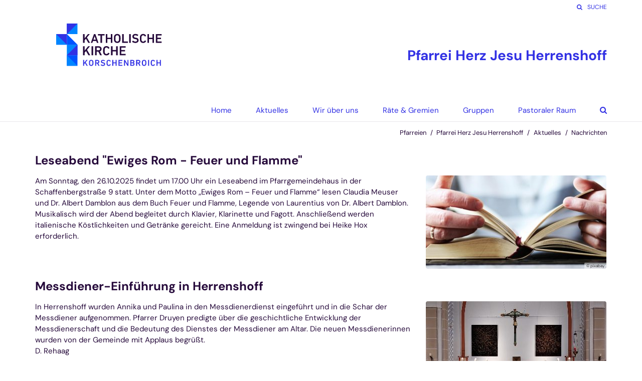

--- FILE ---
content_type: text/html;charset=utf-8
request_url: https://www.katholische-kirche-korschenbroich.de/pfarreien/herz-jesu-herrenshoff/aktuelles/nachrichten/
body_size: 7507
content:
<!DOCTYPE html>
<html lang="de" class="noscript v-standard">
<head>

<noscript><style>html.noscript .hide-noscript { display: none !important; }</style></noscript>
<script>document.documentElement.classList.remove("noscript");document.documentElement.classList.add("hasscript");</script>
<script>mercury = function(){var n=function(){var n=[];return{ready: function(t){n.push(t)},getInitFunctions: function(){return n}}}(),t=function(t){if("function"!=typeof t) return n;n.ready(t)};return t.getInitFunctions=function(){return n.getInitFunctions()},t.ready=function(n){this(n)},t}();var __isOnline=true,__scriptPath="https://cdn.bistum-aachen.de/export/system/modules/alkacon.mercury.theme/js/mercury.js"</script>
<script async src="https://cdn.bistum-aachen.de/export/system/modules/alkacon.mercury.theme/js/mercury.js_1578721975.js"></script>
<link rel="canonical" href="https://www.katholische-kirche-korschenbroich.de/pfarreien/herz-jesu-herrenshoff/aktuelles/nachrichten/index.html">

<title>Nachrichten</title>

<meta charset="UTF-8">
<meta http-equiv="X-UA-Compatible" content="IE=edge">

<meta name="viewport" content="width=device-width, initial-scale=1.0, viewport-fit=cover">
<meta name="robots" content="index, follow">
<meta name="revisit-after" content="7 days"><!-- No Eye-Able license found -->
<link rel="stylesheet" href="https://cdn.bistum-aachen.de/export/system/modules/alkacon.mercury.theme/css/awesome-selection.min.css_862578446.css">
<link rel="stylesheet" href="https://cdn.bistum-aachen.de/export/shared/cssthemes/custom/bistum-aachen-2025.min.css_37954934.css">
<link rel="preload" as="font" type="font/woff2" href="https://cdn.bistum-aachen.de/export/system/modules/alkacon.mercury.theme/fonts/awesome-selection.woff2?v=my-1" crossorigin>
<link rel="apple-touch-icon" sizes="180x180" href="">
<link rel="icon" type="image/png" sizes="32x32" href="/export/sites/region-moenchengladbach/neu-gdg-korschenbroich/favicon.png_642975561.png">
<link rel="icon" type="image/png" sizes="16x16" href="/export/sites/region-moenchengladbach/neu-gdg-korschenbroich/favicon.png_897707255.png">
</head>
<body>

<a class="btn visually-hidden-focusable-fixed" id="skip-to-content" href="#main-content">Zum Inhalt springen</a><div  id="mercury-page" >
<header class="area-header fh header-notfixed lp-l ls-4 pad-sm meta-aside meta-right title-default title-middle nav-disp-default nav-right nav-below fix-compact bc-right has-margin">
<div id="nav-toggle-group"><span id="nav-toggle-label"><button class="nav-toggle-btn" aria-expanded="false" aria-controls="nav-toggle-group"><span class="nav-toggle"><span class="nav-burger">Navigation anzeigen / ausblenden</span></span></button></span></div><div class="header-group co-sm-md "><div class="head notfixed"><div class="head-overlay"></div>
<div class="h-group co-lg-xl"><div class="h-logo p-xs-12 p-lg-4" ><a href="/pfarreien/herz-jesu-herrenshoff/" class="imglink">
<div class="header-image image-src-box presized" style="padding-bottom: 52.45902%;" >
<img src="/export/sites/region-moenchengladbach/neu-gdg-korschenbroich/.galleries/images/logo-pastoraler-raum-korschenbroich-dunkelblau-blau.svg" loading="lazy" width="305" height="160" class=" or-ls"
         alt="logo-pastoraler-raum-korschenbroich-dunkelblau-blau" title="logo-pastoraler-raum-korschenbroich-dunkelblau-blau (c) Bistum Aachen">
</div></a></div><div class="h-info"><div class="h-meta" >
<div class="element type-linksequence pivot ls-row no-icon cap-upper header-links">
<ul ><li class="ls-li"><a href="/pfarreien/herz-jesu-herrenshoff/aktuelles/nachrichten/function@Suche"><span class="ls-item"><span class="ls-icon ico ico-svg ico-inline ico-fa-search" aria-hidden="true"><svg viewBox="0 0 26 28" ><path d="M18 13a7 7 0 0 0-14 0 7 7 0 0 0 14 0zm8 13a2 2 0 0 1-2 2 1.96 1.96 0 0 1-1.4-.6l-5.37-5.34a11 11 0 1 1 2.83-2.83l5.36 5.36c.36.36.58.88.58 1.4z"/></svg></span><span>Suche</span></span></a></li></ul></div>
</div><div class="h-title">Pfarrei Herz Jesu Herrenshoff</div></div></div><div class="h-nav"><div class="co-lg-xl">
<div class="nav-main-container" ><nav class="nav-main-group has-sidelogo ">
<div class="nav-main-mobile-logo"><div class="mobile-logolink">
<div class="img-responsive image-src-box presized" style="padding-bottom: 52.45902%;" >
<img src="/export/sites/region-moenchengladbach/neu-gdg-korschenbroich/.galleries/images/logo-pastoraler-raum-korschenbroich-dunkelblau-blau.svg" loading="lazy" width="305" height="160" class=" or-ls"
         alt="logo-pastoraler-raum-korschenbroich-dunkelblau-blau" title="logo-pastoraler-raum-korschenbroich-dunkelblau-blau (c) Bistum Aachen">
</div></div></div>
<ul class="nav-main-items cap-css has-search">
<li id="nav-main-addition" class="expand hidden-lg-up"><a href="#" aria-controls="nav_nav-main-addition" id="label_nav-main-addition">Header-Links</a><ul class="nav-menu" id="nav_nav-main-addition" aria-labelledby="label_nav-main-addition">
<li><a href="/pfarreien/herz-jesu-herrenshoff/aktuelles/nachrichten/function@Suche"><span class="ls-icon ico ico-svg ico-inline ico-fa-search" aria-hidden="true"><svg viewBox="0 0 26 28" ><path d="M18 13a7 7 0 0 0-14 0 7 7 0 0 0 14 0zm8 13a2 2 0 0 1-2 2 1.96 1.96 0 0 1-1.4-.6l-5.37-5.34a11 11 0 1 1 2.83-2.83l5.36 5.36c.36.36.58.88.58 1.4z"/></svg></span><span>Suche</span></a></li>
</ul></li><li class="nav-first">
<a href="/pfarreien/herz-jesu-herrenshoff/index.html">Home</a></li>
<li class="active expand">
<a href="/pfarreien/herz-jesu-herrenshoff/aktuelles/ueberblick_aktuelles/" id="label_4fc3878e_1" role="button" aria-expanded="false" aria-controls="nav_4fc3878e_1" aria-label="Aktuelles Unterebene anzeigen / ausblenden">Aktuelles</a>
<ul class="nav-menu no-mega" id="nav_4fc3878e_1" aria-label="Aktuelles">
<li class="active final">
<a href="/pfarreien/herz-jesu-herrenshoff/aktuelles/nachrichten/">Nachrichten</a></li>
<li><a href="/pfarreien/herz-jesu-herrenshoff/aktuelles/gottesdienste/">Gottesdienste</a></li>
<li><a href="/pfarreien/herz-jesu-herrenshoff/aktuelles/veranstaltungen/">Veranstaltungen</a></li></ul>
</li>
<li class="expand">
<a href="/pfarreien/herz-jesu-herrenshoff/wir-ueber-uns/ueberblick_wirueberuns/" id="label_4fc3878e_5" role="button" aria-expanded="false" aria-controls="nav_4fc3878e_5" aria-label="Wir über uns Unterebene anzeigen / ausblenden">Wir über uns</a>
<ul class="nav-menu no-mega" id="nav_4fc3878e_5" aria-label="Wir über uns">
<li><a href="/pfarreien/herz-jesu-herrenshoff/wir-ueber-uns/pastoralteam">Pastoralteam</a></li>
<li><a href="/pfarreien/herz-jesu-herrenshoff/wir-ueber-uns/pfarrbuero/">Pfarrbüro</a></li>
<li><a href="/pfarreien/herz-jesu-herrenshoff/wir-ueber-uns/unsere-kirche/">Unsere Kirche</a></li></ul>
</li>
<li class="expand">
<a href="/pfarreien/herz-jesu-herrenshoff/raete-gremien/gdg-rat" id="label_4fc3878e_9" role="button" aria-expanded="false" aria-controls="nav_4fc3878e_9" aria-label="Räte &amp; Gremien Unterebene anzeigen / ausblenden">Räte &amp; Gremien</a>
<ul class="nav-menu no-mega" id="nav_4fc3878e_9" aria-label="Räte &amp; Gremien">
<li><a href="/pfarreien/herz-jesu-herrenshoff/raete-gremien/gdg-rat">GdG-Rat</a></li></ul>
</li>
<li class="expand">
<a href="/pfarreien/herz-jesu-herrenshoff/gruppen/ueberblick_gruppeninherz_jesu/" id="label_4fc3878e_11" role="button" aria-expanded="false" aria-controls="nav_4fc3878e_11" aria-label="Gruppen Unterebene anzeigen / ausblenden">Gruppen</a>
<ul class="nav-menu no-mega" id="nav_4fc3878e_11" aria-label="Gruppen">
<li><a href="/pfarreien/herz-jesu-herrenshoff/gruppen/Kirchenvorstand/">KIrchenvorstand</a></li>
<li class="expand">
<a href="/pfarreien/herz-jesu-herrenshoff/gruppen/Pfarreirat/" id="label_4fc3878e_13" class="nav-label">Pfarreirat</a><a href="/pfarreien/herz-jesu-herrenshoff/gruppen/Pfarreirat/" role="button" aria-expanded="false" aria-controls="nav_4fc3878e_13" aria-label="Unterebenen von Pfarreirat anzeigen / ausblenden">&nbsp;</a>
<ul class="nav-menu no-mega" id="nav_4fc3878e_13" aria-label="Pfarreirat">
<li><a href="/pfarreien/herz-jesu-herrenshoff/gruppen/Pfarreirat/Protokolle/">Protokolle</a></li></ul>
</li>
<li class="expand">
<a href="/pfarreien/herz-jesu-herrenshoff/gruppen/Kirchenchor/" id="label_4fc3878e_15" class="nav-label">Kirchenchor Cäcilia</a><a href="/pfarreien/herz-jesu-herrenshoff/gruppen/Kirchenchor/" role="button" aria-expanded="false" aria-controls="nav_4fc3878e_15" aria-label="Unterebenen von Kirchenchor Cäcilia anzeigen / ausblenden">&nbsp;</a>
<ul class="nav-menu no-mega" id="nav_4fc3878e_15" aria-label="Kirchenchor Cäcilia">
<li><a href="/pfarreien/herz-jesu-herrenshoff/gruppen/Kirchenchor/news/">News</a></li></ul>
</li>
<li><a href="/pfarreien/herz-jesu-herrenshoff/gruppen/messdiener/">Messdiener</a></li>
<li><a href="/pfarreien/herz-jesu-herrenshoff/gruppen/seniorentreff/">Seniorentreff</a></li>
<li><a href="/pfarreien/herz-jesu-herrenshoff/gruppen/KfD/">KfD</a></li>
<li><a href="/pfarreien/herz-jesu-herrenshoff/gruppen/Lepra/">Leprahilfe</a></li>
<li><a href="/pfarreien/herz-jesu-herrenshoff/gruppen/kfd_0003_0001_0001/">Förderverein Herz-Jesu</a></li>
<li><a href="/pfarreien/herz-jesu-herrenshoff/gruppen/Veranstaltungskalender/">Herrenshoffer Veranstaltungskalender</a></li></ul>
</li>
<li class="nav-last">
<a href="/pfarreien/herz-jesu-herrenshoff/gdg-portal">Pastoraler Raum</a></li>
<li id="nav-main-search" class="expand"><a href="/pfarreien/herz-jesu-herrenshoff/suche/" title="Suche" role="button" aria-controls="nav_nav-main-search" aria-expanded="false" id="label_nav-main-search" class="click-direct"><span class="search search-btn ico fa fa-search" aria-hidden="true"></span></a><ul class="nav-menu" id="nav_nav-main-search" aria-labelledby="label_nav-main-search"><li><div class="styled-form search-form"><form action="/pfarreien/herz-jesu-herrenshoff/suche/" method="post"><div class="input button"><label for="searchNavQuery" class="sr-only">Suche</label><input id="searchNavQuery" name="q" type="text" autocomplete="off" placeholder='Suchbegriff eingeben' /><button class="btn" type="button" title="Suche" onclick="this.form.submit(); return false;">Los</button></div></form></div></li></ul></li>
</ul>
</nav>
</div></div></div></div></div>
<div class="h-bc">
<div class="container" >
<div class="element type-nav-breadcrumbs hidden-xs-sm-md">
<ul class="nav-breadcrumbs">
<li><a href="/pfarreien/andreas-korschenbroich/">Pfarreien</a></li>
<li><a href="/pfarreien/herz-jesu-herrenshoff/">Pfarrei Herz Jesu Herrenshoff</a></li>
<li><a href="/pfarreien/herz-jesu-herrenshoff/aktuelles/ueberblick_aktuelles/">Aktuelles</a></li>
<li><a href="/pfarreien/herz-jesu-herrenshoff/aktuelles/nachrichten/">Nachrichten</a></li>
</ul>
<script type="application/ld+json">{"itemListElement":[{"item":"https://www.katholische-kirche-korschenbroich.de/pfarreien/andreas-korschenbroich/","@type":"ListItem","name":"Pfarreien","position":"1"},{"item":"https://www.katholische-kirche-korschenbroich.de/pfarreien/herz-jesu-herrenshoff/","@type":"ListItem","name":"Pfarrei Herz Jesu Herrenshoff","position":2},{"item":"https://www.katholische-kirche-korschenbroich.de/pfarreien/herz-jesu-herrenshoff/aktuelles/ueberblick_aktuelles/","@type":"ListItem","name":"Aktuelles","position":3},{"item":"https://www.katholische-kirche-korschenbroich.de/pfarreien/herz-jesu-herrenshoff/aktuelles/nachrichten/","@type":"ListItem","name":"Nachrichten","position":4}],"@type":"BreadcrumbList","@context":"http://schema.org"}</script>
</div>
</div></div></header>

<main class="area-content area-one-row">
<div class="container area-wide" >

<div class="row-12" ><div class="element type-section piece flex right lay-3 phh phb pnl phv p-dm p-md-4 p-dd">
<div class="heading"><h2 class="piece-heading" tabindex="0">Leseabend &#034;Ewiges Rom - Feuer und Flamme&#034;</h2>
</div><div class="visual rs_skip ori-ls"><div class="image-src-box presized use-ratio effect-box">
<img src="/export/sites/region-moenchengladbach/neu-gdg-korschenbroich/pfarreien/herz-jesu-herrenshoff/.galleries/Bilder-fuer-das-Layout-der-Webseite-/hands-3457909_by_congerdesign_pixabay_pbs.jpg_1286458757.jpg" loading="lazy" sizes="auto, (min-width: 1320px) 410px, (min-width: 1170px) 360px, (min-width: 992px) 301px, (min-width: 744px) 218px, (min-width: 540px) 510px, 100vw" srcset="/export/sites/region-moenchengladbach/neu-gdg-korschenbroich/pfarreien/herz-jesu-herrenshoff/.galleries/Bilder-fuer-das-Layout-der-Webseite-/hands-3457909_by_congerdesign_pixabay_pbs.jpg_576962988.jpg 218w, /export/sites/region-moenchengladbach/neu-gdg-korschenbroich/pfarreien/herz-jesu-herrenshoff/.galleries/Bilder-fuer-das-Layout-der-Webseite-/hands-3457909_by_congerdesign_pixabay_pbs.jpg_1458982816.jpg 301w, /export/sites/region-moenchengladbach/neu-gdg-korschenbroich/pfarreien/herz-jesu-herrenshoff/.galleries/Bilder-fuer-das-Layout-der-Webseite-/hands-3457909_by_congerdesign_pixabay_pbs.jpg_646641663.jpg 345w, /export/sites/region-moenchengladbach/neu-gdg-korschenbroich/pfarreien/herz-jesu-herrenshoff/.galleries/Bilder-fuer-das-Layout-der-Webseite-/hands-3457909_by_congerdesign_pixabay_pbs.jpg_207040297.jpg 360w, /export/sites/region-moenchengladbach/neu-gdg-korschenbroich/pfarreien/herz-jesu-herrenshoff/.galleries/Bilder-fuer-das-Layout-der-Webseite-/hands-3457909_by_congerdesign_pixabay_pbs.jpg_1838761920.jpg 410w, /export/sites/region-moenchengladbach/neu-gdg-korschenbroich/pfarreien/herz-jesu-herrenshoff/.galleries/Bilder-fuer-das-Layout-der-Webseite-/hands-3457909_by_congerdesign_pixabay_pbs.jpg_1100829132.jpg 436w, /export/sites/region-moenchengladbach/neu-gdg-korschenbroich/pfarreien/herz-jesu-herrenshoff/.galleries/Bilder-fuer-das-Layout-der-Webseite-/hands-3457909_by_congerdesign_pixabay_pbs.jpg_53840349.jpg 510w, /export/sites/region-moenchengladbach/neu-gdg-korschenbroich/pfarreien/herz-jesu-herrenshoff/.galleries/Bilder-fuer-das-Layout-der-Webseite-/hands-3457909_by_congerdesign_pixabay_pbs.jpg_2090802652.jpg 602w, /export/sites/region-moenchengladbach/neu-gdg-korschenbroich/pfarreien/herz-jesu-herrenshoff/.galleries/Bilder-fuer-das-Layout-der-Webseite-/hands-3457909_by_congerdesign_pixabay_pbs.jpg_1665162779.jpg 690w, /export/sites/region-moenchengladbach/neu-gdg-korschenbroich/pfarreien/herz-jesu-herrenshoff/.galleries/Bilder-fuer-das-Layout-der-Webseite-/hands-3457909_by_congerdesign_pixabay_pbs.jpg_1861836316.jpg 720w, /export/sites/region-moenchengladbach/neu-gdg-korschenbroich/pfarreien/herz-jesu-herrenshoff/.galleries/Bilder-fuer-das-Layout-der-Webseite-/hands-3457909_by_congerdesign_pixabay_pbs.jpg_1566936539.jpg 820w, /export/sites/region-moenchengladbach/neu-gdg-korschenbroich/pfarreien/herz-jesu-herrenshoff/.galleries/Bilder-fuer-das-Layout-der-Webseite-/hands-3457909_by_congerdesign_pixabay_pbs.jpg_64378426.jpg 1020w, /export/sites/region-moenchengladbach/neu-gdg-korschenbroich/pfarreien/herz-jesu-herrenshoff/.galleries/Bilder-fuer-das-Layout-der-Webseite-/hands-3457909_by_congerdesign_pixabay_pbs.jpg_331846900.jpg 1125w, /export/sites/region-moenchengladbach/neu-gdg-korschenbroich/pfarreien/herz-jesu-herrenshoff/.galleries/Bilder-fuer-das-Layout-der-Webseite-/hands-3457909_by_congerdesign_pixabay_pbs.jpg_1286458757.jpg 1500w" width="1500" height="773" class=" animated or-ls"
         alt="Leseabend" style="aspect-ratio: 1500 / 773;"><div class="copyright image-copyright" aria-hidden="true">&copy; pixabay</div></div>
</div><div class="body default"><div class="text"><p>Am Sonntag, den 26.10.2025 findet um 17.00 Uhr ein Leseabend im Pfarrgemeindehaus in der Schaffenbergstraße 9 statt. Unter dem Motto „Ewiges Rom – Feuer und Flamme“ lesen Claudia Meuser und Dr. Albert Damblon aus dem Buch Feuer und Flamme, Legende von Laurentius von Dr. Albert Damblon. Musikalisch wird der Abend begleitet durch Klavier, Klarinette und Fagott. Anschließend werden italienische Köstlichkeiten und Getränke gereicht. Eine Anmeldung ist zwingend bei Heike Hox erforderlich.</p></div>
</div>
</div>
<div class="element type-section piece flex right lay-3 phh phb pnl phv p-dm p-md-4 p-dd">
<div class="heading"><h2 class="piece-heading" tabindex="0">Messdiener-Einführung in Herrenshoff</h2>
</div><div class="visual rs_skip ori-ls"><div class="image-src-box presized use-ratio effect-box">
<img src="/export/sites/region-moenchengladbach/neu-gdg-korschenbroich/pfarreien/herz-jesu-herrenshoff/.galleries/Bilder-fuer-das-Layout-der-Webseite-/HerzJesu2025-Altarraum.jpg_735697157.jpg" loading="lazy" sizes="auto, (min-width: 1320px) 410px, (min-width: 1170px) 360px, (min-width: 992px) 301px, (min-width: 744px) 218px, (min-width: 540px) 510px, 100vw" srcset="/export/sites/region-moenchengladbach/neu-gdg-korschenbroich/pfarreien/herz-jesu-herrenshoff/.galleries/Bilder-fuer-das-Layout-der-Webseite-/HerzJesu2025-Altarraum.jpg_1364812201.jpg 218w, /export/sites/region-moenchengladbach/neu-gdg-korschenbroich/pfarreien/herz-jesu-herrenshoff/.galleries/Bilder-fuer-das-Layout-der-Webseite-/HerzJesu2025-Altarraum.jpg_1807528485.jpg 301w, /export/sites/region-moenchengladbach/neu-gdg-korschenbroich/pfarreien/herz-jesu-herrenshoff/.galleries/Bilder-fuer-das-Layout-der-Webseite-/HerzJesu2025-Altarraum.jpg_121853701.jpg 345w, /export/sites/region-moenchengladbach/neu-gdg-korschenbroich/pfarreien/herz-jesu-herrenshoff/.galleries/Bilder-fuer-das-Layout-der-Webseite-/HerzJesu2025-Altarraum.jpg_982811896.jpg 360w, /export/sites/region-moenchengladbach/neu-gdg-korschenbroich/pfarreien/herz-jesu-herrenshoff/.galleries/Bilder-fuer-das-Layout-der-Webseite-/HerzJesu2025-Altarraum.jpg_1905765838.jpg 410w, /export/sites/region-moenchengladbach/neu-gdg-korschenbroich/pfarreien/herz-jesu-herrenshoff/.galleries/Bilder-fuer-das-Layout-der-Webseite-/HerzJesu2025-Altarraum.jpg_1364773423.jpg 436w, /export/sites/region-moenchengladbach/neu-gdg-korschenbroich/pfarreien/herz-jesu-herrenshoff/.galleries/Bilder-fuer-das-Layout-der-Webseite-/HerzJesu2025-Altarraum.jpg_883987620.jpg 510w, /export/sites/region-moenchengladbach/neu-gdg-korschenbroich/pfarreien/herz-jesu-herrenshoff/.galleries/Bilder-fuer-das-Layout-der-Webseite-/HerzJesu2025-Altarraum.jpg_1065979779.jpg 602w, /export/sites/region-moenchengladbach/neu-gdg-korschenbroich/pfarreien/herz-jesu-herrenshoff/.galleries/Bilder-fuer-das-Layout-der-Webseite-/HerzJesu2025-Altarraum.jpg_1092813789.jpg 690w, /export/sites/region-moenchengladbach/neu-gdg-korschenbroich/pfarreien/herz-jesu-herrenshoff/.galleries/Bilder-fuer-das-Layout-der-Webseite-/HerzJesu2025-Altarraum.jpg_311270592.jpg 720w, /export/sites/region-moenchengladbach/neu-gdg-korschenbroich/pfarreien/herz-jesu-herrenshoff/.galleries/Bilder-fuer-das-Layout-der-Webseite-/HerzJesu2025-Altarraum.jpg_1065940970.jpg 820w, /export/sites/region-moenchengladbach/neu-gdg-korschenbroich/pfarreien/herz-jesu-herrenshoff/.galleries/Bilder-fuer-das-Layout-der-Webseite-/HerzJesu2025-Altarraum.jpg_1792429673.jpg 1020w, /export/sites/region-moenchengladbach/neu-gdg-korschenbroich/pfarreien/herz-jesu-herrenshoff/.galleries/Bilder-fuer-das-Layout-der-Webseite-/HerzJesu2025-Altarraum.jpg_839247550.jpg 1024w, /export/sites/region-moenchengladbach/neu-gdg-korschenbroich/pfarreien/herz-jesu-herrenshoff/.galleries/Bilder-fuer-das-Layout-der-Webseite-/HerzJesu2025-Altarraum.jpg_478370004.jpg 1536w, /export/sites/region-moenchengladbach/neu-gdg-korschenbroich/pfarreien/herz-jesu-herrenshoff/.galleries/Bilder-fuer-das-Layout-der-Webseite-/HerzJesu2025-Altarraum.jpg_735697157.jpg 2048w" width="2500" height="1875" class=" animated or-ls"
         alt="Herz Jesu 2025 - Altarraum" style="aspect-ratio: 2500 / 1875;"><div class="copyright image-copyright" aria-hidden="true">&copy; D. Rehaag</div></div>
</div><div class="body default"><div class="text"><p>In Herrenshoff wurden Annika und Paulina in den Messdienerdienst eingeführt und in die Schar der Messdiener aufgenommen. Pfarrer Druyen predigte über die geschichtliche Entwicklung der Messdienerschaft und die Bedeutung des Dienstes der Messdiener am Altar. Die neuen Messdienerinnen wurden von der Gemeinde mit Applaus begrüßt.<br />D. Rehaag</p></div>
</div>
</div>
<div class="element type-section piece flex right lay-3 phh phb pnl phv p-dm p-md-4 p-dd">
<div class="heading"><h2 class="piece-heading" tabindex="0">Neue Bänke für Herz Jesu</h2>
</div><div class="visual rs_skip ori-po"><div class="image-src-box presized use-ratio effect-box">
<img src="/export/sites/region-moenchengladbach/neu-gdg-korschenbroich/pfarreien/herz-jesu-herrenshoff/.galleries/images/HerzJesu-aussen-mitBank.jpg_1076429550.jpg" loading="lazy" sizes="auto, (min-width: 1320px) 410px, (min-width: 1170px) 360px, (min-width: 992px) 301px, (min-width: 744px) 218px, (min-width: 540px) 510px, 100vw" srcset="/export/sites/region-moenchengladbach/neu-gdg-korschenbroich/pfarreien/herz-jesu-herrenshoff/.galleries/images/HerzJesu-aussen-mitBank.jpg_743743977.jpg 218w, /export/sites/region-moenchengladbach/neu-gdg-korschenbroich/pfarreien/herz-jesu-herrenshoff/.galleries/images/HerzJesu-aussen-mitBank.jpg_269528308.jpg 301w, /export/sites/region-moenchengladbach/neu-gdg-korschenbroich/pfarreien/herz-jesu-herrenshoff/.galleries/images/HerzJesu-aussen-mitBank.jpg_1106313715.jpg 345w, /export/sites/region-moenchengladbach/neu-gdg-korschenbroich/pfarreien/herz-jesu-herrenshoff/.galleries/images/HerzJesu-aussen-mitBank.jpg_1523266046.jpg 360w, /export/sites/region-moenchengladbach/neu-gdg-korschenbroich/pfarreien/herz-jesu-herrenshoff/.galleries/images/HerzJesu-aussen-mitBank.jpg_949374032.jpg 410w, /export/sites/region-moenchengladbach/neu-gdg-korschenbroich/pfarreien/herz-jesu-herrenshoff/.galleries/images/HerzJesu-aussen-mitBank.jpg_1317482251.jpg 436w, /export/sites/region-moenchengladbach/neu-gdg-korschenbroich/pfarreien/herz-jesu-herrenshoff/.galleries/images/HerzJesu-aussen-mitBank.jpg_1435859207.jpg 510w, /export/sites/region-moenchengladbach/neu-gdg-korschenbroich/pfarreien/herz-jesu-herrenshoff/.galleries/images/HerzJesu-aussen-mitBank.jpg_646991592.jpg 602w, /export/sites/region-moenchengladbach/neu-gdg-korschenbroich/pfarreien/herz-jesu-herrenshoff/.galleries/images/HerzJesu-aussen-mitBank.jpg_1912334153.jpg 690w, /export/sites/region-moenchengladbach/neu-gdg-korschenbroich/pfarreien/herz-jesu-herrenshoff/.galleries/images/HerzJesu-aussen-mitBank.jpg_1904456659.jpg 720w, /export/sites/region-moenchengladbach/neu-gdg-korschenbroich/pfarreien/herz-jesu-herrenshoff/.galleries/images/HerzJesu-aussen-mitBank.jpg_420031579.jpg 820w, /export/sites/region-moenchengladbach/neu-gdg-korschenbroich/pfarreien/herz-jesu-herrenshoff/.galleries/images/HerzJesu-aussen-mitBank.jpg_651149312.jpg 1020w, /export/sites/region-moenchengladbach/neu-gdg-korschenbroich/pfarreien/herz-jesu-herrenshoff/.galleries/images/HerzJesu-aussen-mitBank.jpg_1273608311.jpg 1277w, /export/sites/region-moenchengladbach/neu-gdg-korschenbroich/pfarreien/herz-jesu-herrenshoff/.galleries/images/HerzJesu-aussen-mitBank.jpg_1076429550.jpg 1702w" width="1702" height="2270" class=" animated or-po"
         alt="Herz Jesu Kirche mit neuer Bank" style="aspect-ratio: 1702 / 2270;"><div class="copyright image-copyright" aria-hidden="true">&copy; D. Rehaag</div></div>
</div><div class="body default"><div class="text"><p>Pünktlich zum Herz-Jesu Fest konnte unsere Pfarre der Gemeinde zwei Bänke übergeben. Jens und Achim lösen das Absperrband und unsere ganz junge Gemeinde weiht die Bänke gerne ein. Der KV konnte keine passenden Deckplatten für unsere Grundstücksmauer mehr auftreiben, um die defekt gefahrenen Platten zu ersetzen. Markus hatte dann die tolle Idee, in der Mitte der Mauer Bänke zu installieren. Die frei gewordenen Deckplatten ergänzen jetzt das Ende der Mauer. Wir hoffen nun, dass unsere Mauer nicht mehr durch Autos beschädigt wird, denn sonst müssten weiter Bänke installiert werden, was nicht so preiswert ist.</p></div>
</div>
</div>
<div class="element type-section piece flex right lay-3 phh phb pnl phv p-dm p-md-4 p-dd">
<div class="heading"><h2 class="piece-heading" tabindex="0">Traditionelles Weihnachtsbaumsetzen am 15. Dezember 2024</h2>
</div><div class="visual rs_skip ori-ls"><div class="image-src-box presized use-ratio effect-box">
<img src="/export/sites/region-moenchengladbach/neu-gdg-korschenbroich/pfarreien/herz-jesu-herrenshoff/.galleries/Bilder-fuer-das-Layout-der-Webseite-/christbaum_by_bruono_popp_pfarrbriefservice.jpg_151042443.jpg" loading="lazy" sizes="auto, (min-width: 1320px) 410px, (min-width: 1170px) 360px, (min-width: 992px) 301px, (min-width: 744px) 218px, (min-width: 540px) 510px, 100vw" srcset="/export/sites/region-moenchengladbach/neu-gdg-korschenbroich/pfarreien/herz-jesu-herrenshoff/.galleries/Bilder-fuer-das-Layout-der-Webseite-/christbaum_by_bruono_popp_pfarrbriefservice.jpg_1364812201.jpg 218w, /export/sites/region-moenchengladbach/neu-gdg-korschenbroich/pfarreien/herz-jesu-herrenshoff/.galleries/Bilder-fuer-das-Layout-der-Webseite-/christbaum_by_bruono_popp_pfarrbriefservice.jpg_1807528485.jpg 301w, /export/sites/region-moenchengladbach/neu-gdg-korschenbroich/pfarreien/herz-jesu-herrenshoff/.galleries/Bilder-fuer-das-Layout-der-Webseite-/christbaum_by_bruono_popp_pfarrbriefservice.jpg_121853701.jpg 345w, /export/sites/region-moenchengladbach/neu-gdg-korschenbroich/pfarreien/herz-jesu-herrenshoff/.galleries/Bilder-fuer-das-Layout-der-Webseite-/christbaum_by_bruono_popp_pfarrbriefservice.jpg_982811896.jpg 360w, /export/sites/region-moenchengladbach/neu-gdg-korschenbroich/pfarreien/herz-jesu-herrenshoff/.galleries/Bilder-fuer-das-Layout-der-Webseite-/christbaum_by_bruono_popp_pfarrbriefservice.jpg_1905765838.jpg 410w, /export/sites/region-moenchengladbach/neu-gdg-korschenbroich/pfarreien/herz-jesu-herrenshoff/.galleries/Bilder-fuer-das-Layout-der-Webseite-/christbaum_by_bruono_popp_pfarrbriefservice.jpg_1364773423.jpg 436w, /export/sites/region-moenchengladbach/neu-gdg-korschenbroich/pfarreien/herz-jesu-herrenshoff/.galleries/Bilder-fuer-das-Layout-der-Webseite-/christbaum_by_bruono_popp_pfarrbriefservice.jpg_883987620.jpg 510w, /export/sites/region-moenchengladbach/neu-gdg-korschenbroich/pfarreien/herz-jesu-herrenshoff/.galleries/Bilder-fuer-das-Layout-der-Webseite-/christbaum_by_bruono_popp_pfarrbriefservice.jpg_1065979779.jpg 602w, /export/sites/region-moenchengladbach/neu-gdg-korschenbroich/pfarreien/herz-jesu-herrenshoff/.galleries/Bilder-fuer-das-Layout-der-Webseite-/christbaum_by_bruono_popp_pfarrbriefservice.jpg_1092813789.jpg 690w, /export/sites/region-moenchengladbach/neu-gdg-korschenbroich/pfarreien/herz-jesu-herrenshoff/.galleries/Bilder-fuer-das-Layout-der-Webseite-/christbaum_by_bruono_popp_pfarrbriefservice.jpg_311270592.jpg 720w, /export/sites/region-moenchengladbach/neu-gdg-korschenbroich/pfarreien/herz-jesu-herrenshoff/.galleries/Bilder-fuer-das-Layout-der-Webseite-/christbaum_by_bruono_popp_pfarrbriefservice.jpg_1065940970.jpg 820w, /export/sites/region-moenchengladbach/neu-gdg-korschenbroich/pfarreien/herz-jesu-herrenshoff/.galleries/Bilder-fuer-das-Layout-der-Webseite-/christbaum_by_bruono_popp_pfarrbriefservice.jpg_1792429673.jpg 1020w, /export/sites/region-moenchengladbach/neu-gdg-korschenbroich/pfarreien/herz-jesu-herrenshoff/.galleries/Bilder-fuer-das-Layout-der-Webseite-/christbaum_by_bruono_popp_pfarrbriefservice.jpg_2132781919.jpg 1125w, /export/sites/region-moenchengladbach/neu-gdg-korschenbroich/pfarreien/herz-jesu-herrenshoff/.galleries/Bilder-fuer-das-Layout-der-Webseite-/christbaum_by_bruono_popp_pfarrbriefservice.jpg_151042443.jpg 1500w" width="1500" height="1125" class=" animated or-ls"
         alt="Fahrt zum Weihnachtsmarkt nach Essen mit der kfd" style="aspect-ratio: 1500 / 1125;"><div class="copyright image-copyright" aria-hidden="true">&copy; pfarrbriefservice</div></div>
</div><div class="body default"><div class="text"><p>Am 15. Dezember lädt die Pfarrgemeinde Herz-Jesu Herrenshoff in der Zeit von 14 bis 20 Uhr wieder zu ihrem traditionellen Weihnachtsbaumsetzen ein. Die Kinder des Kindergartens und der Grundschule werden den Weihnachtsbaum vor dem Jugendheim mit selbst gebastelten Anhängern schmücken. Wie in den Vorjahren haben die Kinder zudem die Möglichkeit, etwas Weihnachtliches zu basteln, bevor gegen 17 Uhr der Nikolaus erwartet wird. Für das leibliche Wohl ist mit Waffeln, Reibekuchen, Würstchen sowie warmen und kalten Getränken natürlich ebenfalls wieder bestens gesorgt. Zudem wird der Leprakreis der Pfarre erneut einen kleinen Weihnachtsbasar ausrichten, dessen Erlös vollständig an die Leprahilfe gespendet wird. Last but not least werden uns die Korschenbroicher Alphornbläser musikalisch auf das Weihnachtsfest einstimmen.<br /><br />Wir freuen uns bereits jetzt auf einen stimmungsvollen Nachmittag.</p></div>
</div>
</div>
<div class="element type-section piece flex right lay-3 phh phb pnl phv p-dm p-md-4 p-dd">
<div class="heading"><h2 class="piece-heading" tabindex="0">Herz Jesu Fest & Pfarrfest in Herz Jesu am 07./08. Juni 2024</h2>
</div><div class="visual rs_skip ori-po"><div class="image-src-box presized use-ratio effect-box">
<img src="/export/sites/region-moenchengladbach/neu-gdg-korschenbroich/.galleries/images/Pfarrfest2024.jpeg_1510676787.jpeg" loading="lazy" sizes="auto, (min-width: 1320px) 410px, (min-width: 1170px) 360px, (min-width: 992px) 301px, (min-width: 744px) 218px, (min-width: 540px) 510px, 100vw" srcset="/export/sites/region-moenchengladbach/neu-gdg-korschenbroich/.galleries/images/Pfarrfest2024.jpeg_2001057199.jpeg 218w, /export/sites/region-moenchengladbach/neu-gdg-korschenbroich/.galleries/images/Pfarrfest2024.jpeg_537093233.jpeg 301w, /export/sites/region-moenchengladbach/neu-gdg-korschenbroich/.galleries/images/Pfarrfest2024.jpeg_746578550.jpeg 345w, /export/sites/region-moenchengladbach/neu-gdg-korschenbroich/.galleries/images/Pfarrfest2024.jpeg_2018939101.jpeg 360w, /export/sites/region-moenchengladbach/neu-gdg-korschenbroich/.galleries/images/Pfarrfest2024.jpeg_1010798961.jpeg 410w, /export/sites/region-moenchengladbach/neu-gdg-korschenbroich/.galleries/images/Pfarrfest2024.jpeg_231258032.jpeg 436w, /export/sites/region-moenchengladbach/neu-gdg-korschenbroich/.galleries/images/Pfarrfest2024.jpeg_2077097293.jpeg 510w, /export/sites/region-moenchengladbach/neu-gdg-korschenbroich/.galleries/images/Pfarrfest2024.jpeg_1163685494.jpeg 602w, /export/sites/region-moenchengladbach/neu-gdg-korschenbroich/.galleries/images/Pfarrfest2024.jpeg_1089058374.jpeg 690w, /export/sites/region-moenchengladbach/neu-gdg-korschenbroich/.galleries/images/Pfarrfest2024.jpeg_946279987.jpeg 720w, /export/sites/region-moenchengladbach/neu-gdg-korschenbroich/.galleries/images/Pfarrfest2024.jpeg_744737207.jpeg 820w, /export/sites/region-moenchengladbach/neu-gdg-korschenbroich/.galleries/images/Pfarrfest2024.jpeg_1485343482.jpeg 1020w, /export/sites/region-moenchengladbach/neu-gdg-korschenbroich/.galleries/images/Pfarrfest2024.jpeg_1027077410.jpeg 1035w, /export/sites/region-moenchengladbach/neu-gdg-korschenbroich/.galleries/images/Pfarrfest2024.jpeg_1510676787.jpeg 1380w" width="1380" height="2048" class=" animated or-po"
         alt="Herz Jesu Fest 2025" style="aspect-ratio: 1380 / 2048;"><div class="copyright image-copyright" aria-hidden="true">&copy; Herz Jesu</div></div>
</div><div class="body default"><div class="text"><p>Unser diesjähriges Herz Jesu Fest feiern wir am Freitag, 7. Juni um 19:00 Uhr mit einer Eucharistiefeier unter Mitwirkung des Kirchenchores Herrenshoff/Pesch in der Kirche.<br /><br />Am Samstag, den 8. Juni laden wir herzlich zum Pfarrfest ein. Von 14:00 bis 20:00 Uhr bieten wir rund um Jugendheim und Herz Jesu Kirche ein abwechslungsreiches Spiel- und Spaß Programm an für kleine und große Leute. An Ständen kann gestöbert werden und bei Kaffee und Kuchen, Herzhaftem und Getränken können wir wieder ein geselliges Miteinander erleben. Wir freuen uns auf viele Gäste!<br /><br /><strong>Annahme von gut erhaltenem Trödel<br /></strong><br />Für das Herz Jesu Pfarrfest am Samstag, den 8. Juni 2024, kann gut erhaltener<br />Trödel - bitte kein Sperrmüll o.ä.- abgegeben werden.<br />Annahme des Trödels im Pfarrheim Herrenshoff ist nur möglich am 27. Mai und<br />3. Juni 2024 von 18.00 -19.00 Uhr oder nach Absprache unter<br />Mobil-Nr 0157 - 71377261, A. Strohmeyer.</p></div>
</div>
</div>

<div class="element type-dynamic-list list-content default-display list-teaser-elaborate pagination-left">
<div class="list-box list-dynamic list-paginate " id="li_c6940632" data-id="le_c672e99d" data-list='{"appendOption":"clickonly","path":"/pfarreien/herz-jesu-herrenshoff/.content/list-m/list_00003.xml","sitepath":"/pfarreien/herz-jesu-herrenshoff/aktuelles/nachrichten/","subsite":"/sites/region-moenchengladbach/neu-gdg-korschenbroich/pfarreien/herz-jesu-herrenshoff/","loadAll":false,"locale":"de","ajax":"/system/modules/alkacon.mercury.template/elements/list-ajax.jsp?eid=c6940632-bb07-11f0-ac8f-0242ac11002b&cssgrid=row-12+col-xs-12&cssgrid=container+area-wide&cssgrid=%23&siteroot=%2Fsites%2Fregion-moenchengladbach%2Fneu-gdg-korschenbroich&pid=8f90396a-6c4c-11eb-8d73-0242ac11002b","ajaxCount":"/system/modules/alkacon.mercury.template/elements/list-facet-ajax.jsp?siteRoot=%2Fsites%2Fregion-moenchengladbach%2Fneu-gdg-korschenbroich","appendSwitch":"sm-xs"}'>
<ul class="list-entries " style="min-height: 30px;" data-mh="30"></ul>
<div class="list-spinner hide-noscript"><div class="spinnerInnerBox"><span class="spinner-icon ico fa fa-spinner" aria-hidden="true"></span></div></div>
<div class="list-pagination pivot "><noscript></noscript></div>
<div class="online-warn box list-editbox pivot" style="display: none;"><div class="warn-text">Keine Ergebnisse gefunden</div></div></div>
</div>
</div>


<div class="row-12" ><div class="element type-section piece full lay-0 only-link">
<div class="link"><a href="javascript:history.back()" class="btn piece-btn">Zurück</a></div></div>
</div>


<div class="row-12" ></div>
</div>
</main>

<main class="area-content area-main-side"><div class="container"><div class="row">
<div class="col-lg-9 area-wide" >

<div class="row-12" ></div>
</div>
<aside class="col-lg-3 area-narrow" >

<div class="row-12" ></div>
</aside>
</div></div></main>

<footer class="area-foot"><div class="topfoot">
<div class="container area-wide" >
<div class="row">
<div class="col-lg-4 flex-col" ></div>
<div class="col-lg-4 flex-col" ></div>
<div class="col-lg-4 flex-col" ></div>
</div>
</div></div><div class="subfoot no-external">
<div class="container area-wide" >

<div class="row-12" >
<div class="element type-linksequence pivot ls-row line-icon">
<ul ><li class="ls-li"><a href="/impressum/"><span class="ls-item"><span>Impressum</span></span></a></li><li class="ls-li"><a href="https://www.bistum-aachen.de/datenschutzbestimmungen/"><span class="ls-item"><span>Datenschutz</span></span></a></li></ul></div>
</div>
</div></div></footer>
</div>

<oc-div id="template-info" data-info='{"googleApiKey":"osm","osmApiKey":"DED5rAYqtS6D46gzjFqp","osmSpriteUrl":"/handleStatic/v-1643204046v/osm/sprite","googleApiKeyWorkplace":"AIzaSyB8c7hEqZEIe3ZsuY7ScnXHgef4UIdx0JM","iconConfig":"aHR0cHM6Ly9jZG4uYmlzdHVtLWFhY2hlbi5kZS9leHBvcnQvc3lzdGVtL21vZHVsZXMvYWxrYWNvbi5tZXJjdXJ5LnRoZW1lL2ljb25zL2ZhL2F0LnN2Zw==","fullIcons":"aHR0cHM6Ly9jZG4uYmlzdHVtLWFhY2hlbi5kZS9leHBvcnQvc3lzdGVtL21vZHVsZXMvYWxrYWNvbi5tZXJjdXJ5LnRoZW1lL2Nzcy9hd2Vzb21lLWZ1bGwubWluLmNzc184NjI1Nzg0NDcuY3Nz","editMode":"false","project":"online","context":"/","locale":"de"}' data-matomo='{"id":"63","jst":true,"dnt":false,"url":"https://matomo.bistum-aachen.de"}'>
<oc-div id="template-grid-info"></oc-div></oc-div>
<div id="topcontrol" tabindex="0"></div>

<div id="fixed-bottom-bar">

</div>

</body>
</html>

--- FILE ---
content_type: image/svg+xml
request_url: https://www.katholische-kirche-korschenbroich.de/export/sites/region-moenchengladbach/neu-gdg-korschenbroich/.galleries/images/logo-pastoraler-raum-korschenbroich-dunkelblau-blau.svg
body_size: 3825
content:
<?xml version="1.0" encoding="UTF-8"?>
<svg xmlns="http://www.w3.org/2000/svg" viewBox="0 0 305 160">
  <title>Logo KATHOLISCHE KIRCHE KORSCHENBROICH</title>
  <desc>Logo des pastoralen Raumes Korschenbroich im Bistum Aachen</desc>
  <defs>
    <style>
      .cls-1 {
        fill: none;
      }

      .cls-2 {
        fill: #0085ff;
      }

      .cls-3 {
        fill: #0053ff;
      }

      .cls-4 {
        fill: #260a3b;
      }

      .cls-5 {
        fill: #3231e4;
      }
    </style>
  </defs>
  <rect class="cls-1" x="0" y="0" width="305" height="160"/>
  <path class="cls-4" d="M81.22,74.61c0-.14.09-.23.23-.23h2.21c.14,0,.23.09.23.23v7.21l5.79-7.25c.11-.14.2-.18.36-.18h2.57c.14,0,.2.16.09.29l-4.75,5.72,5.29,9.03c.09.16.02.27-.16.27h-2.5c-.18,0-.25-.05-.34-.18l-4.01-7.07-2.34,2.84v4.19c0,.14-.09.23-.23.23h-2.21c-.14,0-.23-.09-.23-.23v-14.87Z"/>
  <path class="cls-4" d="M95.64,74.61c0-.14.09-.23.23-.23h2.21c.14,0,.23.09.23.23v14.87c0,.14-.09.23-.23.23h-2.21c-.14,0-.23-.09-.23-.23v-14.87Z"/>
  <path class="cls-4" d="M110.32,89.7c-.18,0-.27-.07-.34-.23l-2.93-5.97h-2.64c-.09,0-.13.05-.13.14v5.83c0,.14-.09.23-.23.23h-2.21c-.14,0-.23-.09-.23-.23v-14.87c0-.14.09-.23.23-.23h5.92c2.82,0,4.89,1.87,4.89,4.57,0,2.01-1.15,3.56-2.91,4.21l3.22,6.24c.09.16,0,.29-.16.29h-2.5ZM110.03,78.95c0-1.33-.95-2.19-2.34-2.19h-3.27c-.09,0-.13.04-.13.14v4.08c0,.09.04.14.13.14h3.27c1.4,0,2.34-.86,2.34-2.16Z"/>
  <path class="cls-4" d="M115.12,82.04c0-2.43.09-3.2.41-4.15.79-2.5,2.73-3.76,5.32-3.76,2.46,0,4.3,1.26,5.18,3.29.04.11,0,.23-.11.27l-1.91.92c-.14.07-.25,0-.29-.11-.5-1.08-1.35-1.98-2.86-1.98s-2.32.79-2.75,2.03c-.2.63-.27,1.24-.27,3.49s.07,2.86.27,3.49c.43,1.24,1.28,2.03,2.75,2.03s2.37-.9,2.86-1.98c.05-.11.16-.18.29-.11l1.91.92c.11.05.16.16.11.27-.88,2.03-2.73,3.29-5.18,3.29-2.59,0-4.53-1.26-5.32-3.76-.32-.95-.41-1.71-.41-4.14Z"/>
  <path class="cls-4" d="M128.53,74.61c0-.14.09-.23.23-.23h2.21c.14,0,.23.09.23.23v6.04c0,.09.04.14.14.14h5.83c.09,0,.13-.04.13-.14v-6.04c0-.14.09-.23.23-.23h2.21c.14,0,.23.09.23.23v14.87c0,.14-.09.23-.23.23h-2.21c-.14,0-.23-.09-.23-.23v-6.17c0-.09-.04-.14-.13-.14h-5.83c-.09,0-.14.05-.14.14v6.17c0,.14-.09.23-.23.23h-2.21c-.14,0-.23-.09-.23-.23v-14.87Z"/>
  <path class="cls-4" d="M143.31,74.61c0-.14.09-.23.23-.23h9.6c.14,0,.23.09.23.23v1.94c0,.14-.09.23-.23.23h-7.03c-.09,0-.14.04-.14.14v3.74c0,.09.05.14.14.14h5.92c.14,0,.23.09.23.23v1.94c0,.14-.09.23-.23.23h-5.92c-.09,0-.14.05-.14.14v3.87c0,.09.05.14.14.14h7.03c.14,0,.23.09.23.23v1.94c0,.14-.09.23-.23.23h-9.6c-.14,0-.23-.09-.23-.23v-14.87Z"/>
  <path class="cls-4" d="M81.23,53.91c0-.13.09-.22.22-.22h2.14c.13,0,.22.09.22.22v6.99l5.61-7.03c.11-.13.2-.17.35-.17h2.49c.13,0,.2.15.09.28l-4.61,5.55,5.13,8.76c.09.15.02.26-.15.26h-2.42c-.17,0-.24-.04-.33-.17l-3.89-6.86-2.27,2.75v4.06c0,.13-.09.22-.22.22h-2.14c-.13,0-.22-.09-.22-.22v-14.42Z"/>
  <path class="cls-4" d="M99.58,53.91c.04-.13.13-.22.28-.22h2.01c.15,0,.24.09.28.22l5.02,14.42c.04.13,0,.22-.15.22h-2.14c-.15,0-.24-.07-.28-.22l-.98-2.88h-5.59l-.98,2.88c-.04.15-.13.22-.28.22h-2.12c-.15,0-.2-.09-.15-.22l5.09-14.42ZM102.84,63.15l-1.97-5.77h-.07l-1.99,5.77h4.02Z"/>
  <path class="cls-4" d="M110.97,68.54c-.13,0-.22-.09-.22-.22v-12.19c0-.09-.04-.13-.13-.13h-3.89c-.13,0-.22-.09-.22-.22v-1.88c0-.13.09-.22.22-.22h10.62c.13,0,.22.09.22.22v1.88c0,.13-.09.22-.22.22h-3.89c-.09,0-.13.04-.13.13v12.19c0,.13-.09.22-.22.22h-2.14Z"/>
  <path class="cls-4" d="M119.7,53.91c0-.13.09-.22.22-.22h2.14c.13,0,.22.09.22.22v5.85c0,.09.04.13.13.13h5.66c.09,0,.13-.04.13-.13v-5.85c0-.13.09-.22.22-.22h2.14c.13,0,.22.09.22.22v14.42c0,.13-.09.22-.22.22h-2.14c-.13,0-.22-.09-.22-.22v-5.99c0-.09-.04-.13-.13-.13h-5.66c-.09,0-.13.04-.13.13v5.99c0,.13-.09.22-.22.22h-2.14c-.13,0-.22-.09-.22-.22v-14.42Z"/>
  <path class="cls-4" d="M133.88,65.2c-.31-.92-.39-1.75-.39-4.08s.09-3.17.39-4.08c.76-2.36,2.69-3.58,5.24-3.58s4.5,1.22,5.26,3.58c.31.92.39,1.75.39,4.08s-.09,3.17-.39,4.08c-.76,2.36-2.69,3.58-5.26,3.58s-4.48-1.22-5.24-3.58ZM141.9,64.52c.17-.55.26-1.31.26-3.41s-.09-2.86-.26-3.41c-.42-1.2-1.29-1.94-2.77-1.94s-2.34.74-2.75,1.94c-.17.55-.26,1.29-.26,3.41s.09,2.86.26,3.41c.41,1.2,1.29,1.94,2.75,1.94s2.36-.74,2.77-1.94Z"/>
  <path class="cls-4" d="M147.5,53.91c0-.13.09-.22.22-.22h2.14c.13,0,.22.09.22.22v12.19c0,.09.04.13.13.13h6.82c.13,0,.22.09.22.22v1.88c0,.13-.09.22-.22.22h-9.31c-.13,0-.22-.09-.22-.22v-14.42Z"/>
  <path class="cls-4" d="M159.4,53.91c0-.13.09-.22.22-.22h2.14c.13,0,.22.09.22.22v14.42c0,.13-.09.22-.22.22h-2.14c-.13,0-.22-.09-.22-.22v-14.42Z"/>
  <path class="cls-4" d="M164.31,66.82c-.09-.09-.13-.22-.04-.33l1.35-1.57c.09-.11.22-.11.31-.02.96.76,2.38,1.57,4.04,1.57,1.77,0,2.8-.9,2.8-2.14,0-1.07-.66-1.77-2.71-2.05l-.79-.11c-2.86-.39-4.48-1.77-4.48-4.24,0-2.69,1.97-4.48,5.02-4.48,1.86,0,3.63.59,4.81,1.49.11.09.13.17.04.31l-1.05,1.62c-.09.11-.2.13-.31.07-1.2-.79-2.32-1.16-3.56-1.16-1.51,0-2.34.83-2.34,1.99,0,1.03.72,1.73,2.73,2.01l.79.11c2.86.39,4.43,1.75,4.43,4.3s-1.9,4.61-5.59,4.61c-2.18,0-4.3-.87-5.46-1.97Z"/>
  <path class="cls-4" d="M177.48,61.11c0-2.36.09-3.1.39-4.02.76-2.42,2.64-3.65,5.15-3.65,2.38,0,4.17,1.22,5.02,3.19.04.11,0,.22-.11.26l-1.86.9c-.13.07-.24,0-.28-.11-.48-1.05-1.31-1.92-2.77-1.92s-2.25.76-2.66,1.97c-.2.61-.26,1.2-.26,3.39s.07,2.77.26,3.39c.41,1.2,1.24,1.97,2.66,1.97s2.29-.87,2.77-1.92c.04-.11.15-.17.28-.11l1.86.9c.11.04.15.15.11.26-.85,1.97-2.64,3.19-5.02,3.19-2.51,0-4.39-1.22-5.15-3.65-.31-.92-.39-1.66-.39-4.02Z"/>
  <path class="cls-4" d="M190.35,53.91c0-.13.09-.22.22-.22h2.14c.13,0,.22.09.22.22v5.85c0,.09.04.13.13.13h5.66c.09,0,.13-.04.13-.13v-5.85c0-.13.09-.22.22-.22h2.14c.13,0,.22.09.22.22v14.42c0,.13-.09.22-.22.22h-2.14c-.13,0-.22-.09-.22-.22v-5.99c0-.09-.04-.13-.13-.13h-5.66c-.09,0-.13.04-.13.13v5.99c0,.13-.09.22-.22.22h-2.14c-.13,0-.22-.09-.22-.22v-14.42Z"/>
  <path class="cls-4" d="M204.54,53.91c0-.13.09-.22.22-.22h9.31c.13,0,.22.09.22.22v1.88c0,.13-.09.22-.22.22h-6.82c-.09,0-.13.04-.13.13v3.63c0,.09.04.13.13.13h5.74c.13,0,.22.09.22.22v1.88c0,.13-.09.22-.22.22h-5.74c-.09,0-.13.04-.13.13v3.76c0,.09.04.13.13.13h6.82c.13,0,.22.09.22.22v1.88c0,.13-.09.22-.22.22h-9.31c-.13,0-.22-.09-.22-.22v-14.42Z"/>
  <g>
    <rect class="cls-5" x="35.72" y="53.68" width="18.04" height="18.04"/>
    <polygon class="cls-2" points="35.72 53.68 35.72 71.72 53.76 71.72 35.72 53.68"/>
  </g>
  <g>
    <rect class="cls-2" x="53.76" y="35.72" width="17.97" height="17.97"/>
    <polyline class="cls-5" points="71.72 35.72 53.76 35.72 53.76 53.69"/>
  </g>
  <g>
    <rect class="cls-2" x="53.76" y="71.72" width="17.97" height="17.97"/>
    <polyline class="cls-5" points="53.76 89.69 71.72 89.69 71.72 71.72"/>
  </g>
  <g>
    <rect class="cls-3" x="53.76" y="89.69" width="17.97" height="17.97"/>
    <polyline class="cls-2" points="71.72 107.66 53.76 107.66 53.76 89.69"/>
  </g>
  <polygon class="cls-3" points="53.76 71.72 71.8 71.72 53.76 53.68 53.76 71.72"/>
  <g>
    <path class="cls-5" d="M81.26,97.83c0-.1.05-.15.15-.15h1.44c.1,0,.15.05.15.15v4.69l3.77-4.72c.07-.08.15-.12.23-.12h1.67s.08.02.1.06,0,.08-.04.13l-3.09,3.72,3.45,5.88c.07.12.03.18-.1.18h-1.63c-.1,0-.17-.04-.22-.12l-2.61-4.6-1.53,1.85v2.73c0,.1-.05.15-.15.15h-1.44c-.1,0-.15-.05-.15-.15v-9.68Z"/>
    <path class="cls-5" d="M95,107.82c-.86,0-1.6-.2-2.21-.61-.62-.41-1.05-1.01-1.3-1.8-.05-.16-.09-.31-.12-.47-.03-.16-.06-.34-.08-.54-.02-.21-.03-.45-.04-.73,0-.28-.01-.61-.01-1.01s0-.73.01-1.01.02-.52.04-.73c.02-.21.05-.39.08-.54.03-.16.08-.31.12-.47.25-.79.69-1.39,1.3-1.8.62-.41,1.35-.61,2.21-.61s1.61.2,2.23.61c.62.41,1.05,1.01,1.31,1.8.05.16.09.31.12.47.03.16.06.34.08.54.02.21.03.45.04.73s.01.61.01,1.01,0,.73-.01,1.01c0,.28-.02.52-.04.73-.02.21-.05.39-.08.54-.03.16-.08.31-.12.47-.25.79-.69,1.39-1.31,1.8-.62.41-1.36.61-2.23.61ZM95,106.25c.5,0,.9-.11,1.2-.34.3-.23.52-.55.66-.96.03-.09.05-.19.07-.31s.04-.26.05-.44c.01-.18.03-.39.04-.64,0-.25.01-.55.01-.9s0-.65-.01-.9c0-.25-.02-.46-.04-.64-.01-.18-.03-.32-.05-.44s-.04-.22-.07-.31c-.14-.41-.36-.73-.66-.96s-.7-.34-1.2-.34-.9.11-1.2.34c-.3.23-.52.55-.65.96-.03.09-.06.19-.08.31s-.04.26-.06.44c-.01.17-.02.39-.03.64,0,.25,0,.55,0,.9s0,.65,0,.9c0,.25.01.46.03.64.01.17.03.32.06.44s.05.22.08.31c.14.41.35.73.65.96.3.23.7.34,1.2.34Z"/>
    <path class="cls-5" d="M107.33,107.66c-.11,0-.18-.05-.22-.15l-1.91-3.89h-1.72c-.06,0-.09.03-.09.09v3.8c0,.1-.05.15-.15.15h-1.44c-.1,0-.15-.05-.15-.15v-9.69c0-.1.05-.15.15-.15h3.86c.46,0,.88.07,1.27.22.39.15.72.35,1,.61.28.26.51.57.67.94s.24.77.24,1.21c0,.66-.17,1.22-.51,1.7-.34.48-.8.83-1.38,1.04l2.1,4.07s.03.09,0,.13c-.03.04-.06.06-.11.06h-1.63ZM105.61,102.06c.46,0,.83-.13,1.11-.38s.42-.59.42-1.02-.14-.78-.42-1.04-.65-.38-1.11-.38h-2.13c-.06,0-.09.03-.09.09v2.64c0,.06.03.09.09.09h2.13Z"/>
    <path class="cls-5" d="M114.85,107.82c-.37,0-.73-.03-1.08-.1-.35-.07-.69-.16-1-.28-.32-.12-.61-.26-.88-.42-.27-.16-.5-.34-.7-.53-.08-.08-.09-.15-.03-.22l.91-1.06c.07-.08.14-.08.21-.01.16.13.33.25.54.38.2.13.42.24.64.34s.47.18.73.24c.25.06.52.09.81.09.6,0,1.06-.13,1.39-.4.33-.27.49-.61.49-1.03,0-.36-.13-.66-.4-.89-.26-.23-.74-.39-1.42-.49l-.53-.07c-.97-.14-1.71-.44-2.23-.9-.52-.46-.78-1.11-.78-1.94,0-.45.08-.86.23-1.23s.38-.69.67-.95c.29-.26.65-.47,1.06-.61.42-.14.88-.21,1.4-.21.63,0,1.22.09,1.78.27.56.18,1.04.43,1.44.73.07.06.08.13.03.21l-.7,1.09c-.06.08-.13.09-.21.04-.41-.26-.81-.46-1.19-.59-.38-.13-.78-.19-1.2-.19-.51,0-.9.12-1.17.37-.27.25-.4.57-.4.96,0,.34.14.63.41.86.27.23.75.39,1.43.49l.53.07c.97.14,1.71.44,2.22.9.51.46.76,1.13.76,1.99,0,.44-.08.85-.24,1.23-.16.38-.4.71-.72.98-.32.27-.72.49-1.19.65-.47.16-1.01.23-1.63.23Z"/>
    <path class="cls-5" d="M121.26,105.37c-.05-.16-.09-.31-.12-.46-.03-.15-.06-.33-.08-.53s-.03-.44-.04-.71c0-.27-.01-.6-.01-1.01s0-.72.01-1c0-.27.02-.51.04-.71.02-.2.05-.38.08-.53s.08-.31.12-.46c.25-.82.68-1.44,1.28-1.84.6-.41,1.33-.61,2.18-.61.8,0,1.49.19,2.08.58.58.38,1.01.91,1.3,1.58.03.09,0,.15-.07.18l-1.25.6c-.09.05-.15.02-.19-.07-.17-.35-.39-.66-.68-.91s-.68-.38-1.18-.38-.86.12-1.15.35c-.29.23-.5.56-.64.97-.03.11-.06.21-.08.32s-.04.25-.06.42-.03.38-.03.62c0,.24,0,.55,0,.91s0,.68,0,.92c0,.24.01.44.03.61s.03.31.06.42.05.22.08.31c.14.41.35.73.64.97.29.23.67.35,1.15.35s.89-.13,1.18-.38.52-.56.68-.91c.04-.1.1-.12.19-.07l1.25.6c.08.03.1.09.07.18-.28.67-.72,1.19-1.3,1.58-.58.38-1.27.58-2.08.58-.85,0-1.58-.2-2.18-.61-.6-.41-1.03-1.02-1.28-1.84Z"/>
    <path class="cls-5" d="M130.69,97.83c0-.1.05-.15.15-.15h1.44c.1,0,.15.05.15.15v3.92c0,.06.03.09.09.09h3.8c.06,0,.09-.03.09-.09v-3.92c0-.1.05-.15.15-.15h1.44c.1,0,.15.05.15.15v9.68c0,.1-.05.15-.15.15h-1.44c-.1,0-.15-.05-.15-.15v-4.02c0-.06-.03-.09-.09-.09h-3.8c-.06,0-.09.03-.09.09v4.02c0,.1-.05.15-.15.15h-1.44c-.1,0-.15-.05-.15-.15v-9.68Z"/>
    <path class="cls-5" d="M141.29,97.82c0-.1.05-.15.15-.15h6.25c.1,0,.15.05.15.15v1.27c0,.1-.05.15-.15.15h-4.58c-.06,0-.09.03-.09.09v2.42c0,.06.03.09.09.09h3.86c.1,0,.15.05.15.15v1.27c0,.1-.05.15-.15.15h-3.86c-.06,0-.09.03-.09.09v2.51c0,.06.03.09.09.09h4.58c.1,0,.15.05.15.15v1.27c0,.1-.05.15-.15.15h-6.25c-.1,0-.15-.05-.15-.15v-9.69Z"/>
    <path class="cls-5" d="M150.62,97.83c0-.1.05-.15.15-.15h1.35c.11,0,.19.05.25.15l4.06,6.88h.06v-6.88c0-.1.05-.15.15-.15h1.28c.1,0,.15.05.15.15v9.68c0,.1-.05.15-.15.15h-1.33c-.11,0-.19-.05-.25-.15l-4.08-6.86h-.06v6.86c0,.1-.05.15-.15.15h-1.28c-.1,0-.15-.05-.15-.15v-9.68Z"/>
    <path class="cls-5" d="M161.22,97.83c0-.1.05-.15.15-.15h3.71c1.06,0,1.84.24,2.35.73.51.48.76,1.13.76,1.93,0,.57-.12,1.02-.34,1.36-.23.34-.5.59-.81.75v.03c.16.06.31.15.47.28s.3.29.42.48c.13.19.23.41.32.66.08.25.12.53.12.83,0,1-.3,1.74-.89,2.21-.6.48-1.44.72-2.54.72h-3.56c-.1,0-.15-.05-.15-.15v-9.68ZM165.03,101.84c.44,0,.79-.12,1.04-.36s.38-.55.38-.95-.13-.72-.38-.96c-.25-.24-.6-.36-1.04-.36h-1.99c-.06,0-.09.03-.09.09v2.45c0,.06.03.09.09.09h1.99ZM162.95,106.05c0,.06.03.09.09.09h2.08c.49,0,.86-.13,1.12-.38s.39-.59.39-1.01-.13-.74-.39-1-.63-.38-1.12-.38h-2.08c-.06,0-.09.03-.09.09v2.6Z"/>
    <path class="cls-5" d="M176.75,107.66c-.11,0-.18-.05-.22-.15l-1.91-3.89h-1.72c-.06,0-.09.03-.09.09v3.8c0,.1-.05.15-.15.15h-1.44c-.1,0-.15-.05-.15-.15v-9.69c0-.1.05-.15.15-.15h3.86c.46,0,.88.07,1.27.22.39.15.72.35,1,.61.28.26.51.57.67.94.16.37.24.77.24,1.21,0,.66-.17,1.22-.51,1.7-.34.48-.8.83-1.38,1.04l2.1,4.07s.03.09,0,.13-.06.06-.11.06h-1.63ZM175.03,102.06c.46,0,.83-.13,1.11-.38.28-.25.42-.59.42-1.02s-.14-.78-.42-1.04c-.28-.25-.65-.38-1.11-.38h-2.13c-.06,0-.09.03-.09.09v2.64c0,.06.03.09.09.09h2.13Z"/>
    <path class="cls-5" d="M184.62,107.82c-.86,0-1.6-.2-2.21-.61s-1.05-1.01-1.31-1.8c-.05-.16-.09-.31-.12-.47-.03-.16-.06-.34-.08-.54-.02-.21-.03-.45-.04-.73,0-.28-.01-.61-.01-1.01s0-.73.01-1.01.02-.52.04-.73c.02-.21.05-.39.08-.54.03-.16.08-.31.12-.47.25-.79.69-1.39,1.31-1.8s1.35-.61,2.21-.61,1.61.2,2.23.61c.62.41,1.05,1.01,1.3,1.8.05.16.09.31.12.47.03.16.06.34.08.54.02.21.03.45.04.73s.01.61.01,1.01,0,.73-.01,1.01c0,.28-.02.52-.04.73-.02.21-.05.39-.08.54-.03.16-.08.31-.12.47-.25.79-.69,1.39-1.3,1.8-.62.41-1.36.61-2.23.61ZM184.62,106.25c.5,0,.9-.11,1.2-.34.3-.23.52-.55.66-.96.03-.09.05-.19.07-.31s.04-.26.05-.44c.01-.18.03-.39.04-.64,0-.25.02-.55.02-.9s0-.65-.02-.9c0-.25-.02-.46-.04-.64-.01-.18-.03-.32-.05-.44s-.04-.22-.07-.31c-.14-.41-.36-.73-.66-.96-.3-.23-.7-.34-1.2-.34s-.9.11-1.2.34c-.3.23-.52.55-.65.96-.03.09-.06.19-.08.31s-.04.26-.06.44c-.01.17-.03.39-.03.64,0,.25,0,.55,0,.9s0,.65,0,.9c0,.25.01.46.03.64.01.17.03.32.06.44s.05.22.08.31c.14.41.35.73.65.96.3.23.7.34,1.2.34Z"/>
    <path class="cls-5" d="M191.29,97.83c0-.1.05-.15.15-.15h1.44c.1,0,.15.05.15.15v9.68c0,.1-.05.15-.15.15h-1.44c-.1,0-.15-.05-.15-.15v-9.68Z"/>
    <path class="cls-5" d="M196.16,105.37c-.05-.16-.09-.31-.12-.46-.03-.15-.06-.33-.08-.53s-.03-.44-.04-.71c0-.27-.01-.6-.01-1.01s0-.72.01-1c0-.27.02-.51.04-.71.02-.2.05-.38.08-.53s.08-.31.12-.46c.25-.82.68-1.44,1.28-1.84.6-.41,1.33-.61,2.18-.61.8,0,1.49.19,2.08.58.58.38,1.01.91,1.3,1.58.03.09,0,.15-.07.18l-1.25.6c-.09.05-.15.02-.19-.07-.17-.35-.39-.66-.68-.91s-.68-.38-1.18-.38-.86.12-1.15.35c-.29.23-.5.56-.64.97-.03.11-.06.21-.08.32s-.04.25-.06.42-.03.38-.03.62c0,.24,0,.55,0,.91s0,.68,0,.92c0,.24.01.44.03.61s.03.31.06.42.05.22.08.31c.14.41.35.73.64.97.29.23.67.35,1.15.35s.89-.13,1.18-.38.52-.56.68-.91c.04-.1.1-.12.19-.07l1.25.6c.08.03.1.09.07.18-.28.67-.72,1.19-1.3,1.58-.58.38-1.27.58-2.08.58-.85,0-1.58-.2-2.18-.61-.6-.41-1.03-1.02-1.28-1.84Z"/>
    <path class="cls-5" d="M205.59,97.83c0-.1.05-.15.15-.15h1.44c.1,0,.15.05.15.15v3.92c0,.06.03.09.09.09h3.8c.06,0,.09-.03.09-.09v-3.92c0-.1.05-.15.15-.15h1.44c.1,0,.15.05.15.15v9.68c0,.1-.05.15-.15.15h-1.44c-.1,0-.15-.05-.15-.15v-4.02c0-.06-.03-.09-.09-.09h-3.8c-.06,0-.09.03-.09.09v4.02c0,.1-.05.15-.15.15h-1.44c-.1,0-.15-.05-.15-.15v-9.68Z"/>
  </g>
</svg>